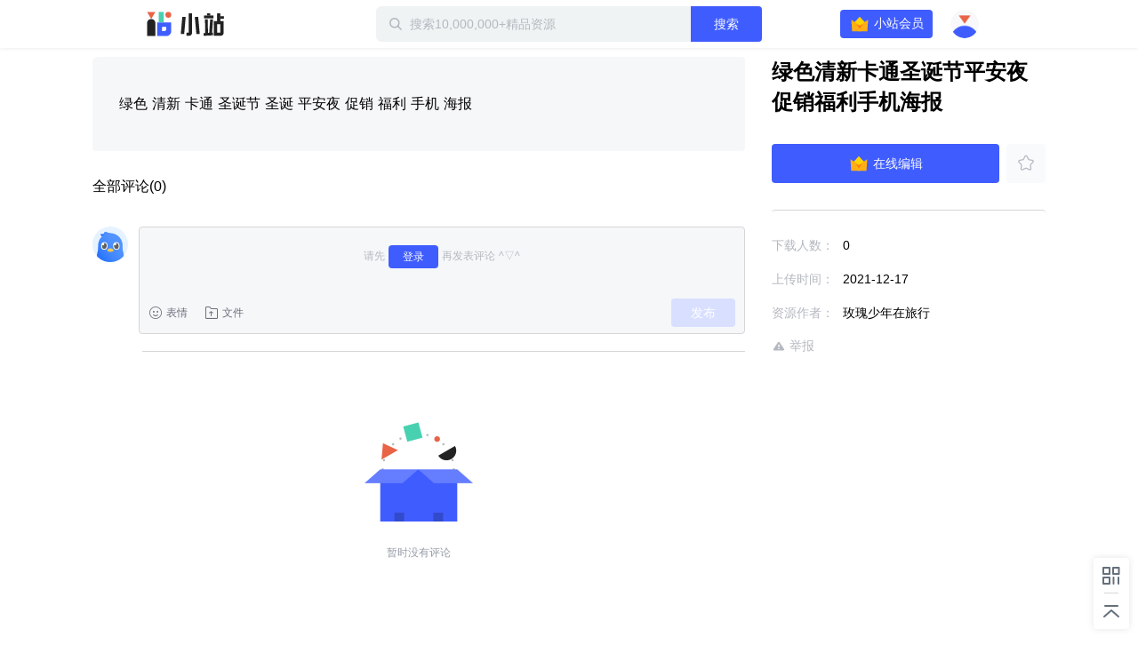

--- FILE ---
content_type: text/plain; charset=utf-8
request_url: https://xluser-ssl.xunlei.com/risk?cmd=report
body_size: -84
content:
{"deviceid":"wdi10.0bf06d886fea0e8c1d48a730b4d85587bdb1009b77faa9ee14bac929d94f1b83"}
